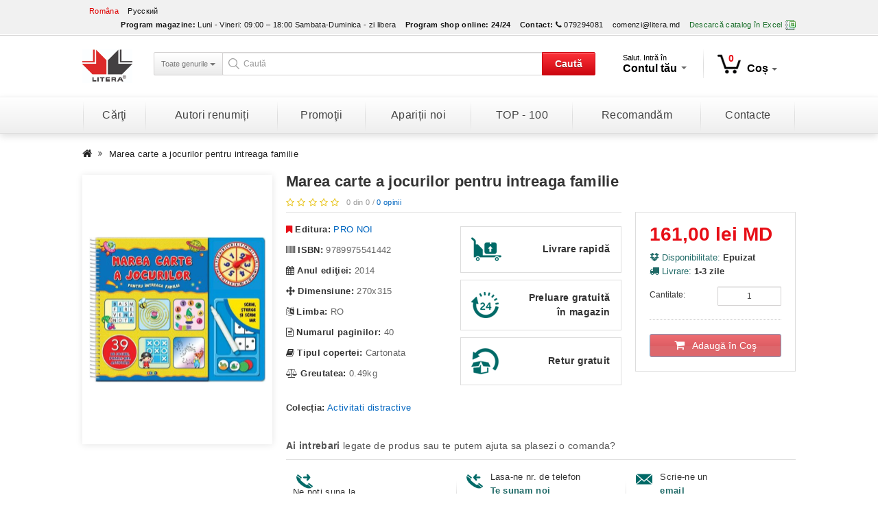

--- FILE ---
content_type: text/html; charset=utf-8
request_url: https://litera.md/marea-carte-a-jocurilor-pentru-intreaga-familie-360015?sort=p.model&order=DESC&limit=192
body_size: 14373
content:
<!DOCTYPE html>
<!--[if IE]><![endif]-->
<!--[if IE 8 ]><html dir="ltr" lang="ro" class="ie8"><![endif]-->
<!--[if IE 9 ]><html dir="ltr" lang="ro" class="ie9"><![endif]-->
<!--[if (gt IE 9)|!(IE)]><!-->
<html dir="ltr" lang="ro">
    <!--<![endif]-->
    <head>
        <meta charset="UTF-8" />
        <meta name="viewport" content="width=device-width, initial-scale=1">
        <title>Marea carte a jocurilor pentru intreaga familie</title>
        <base href="https://litera.md/" />
					<meta name="description" content="Reducere considerabila la: Marea carte a jocurilor pentru intreaga familie, an 2014, Colectia: Activitati distractive, pret promotional 161 lei MDL. Magazin Online Carti Moldova - Litera.md." />
				        <meta http-equiv="X-UA-Compatible" content="IE=edge">
					<link href="https://litera.md/image/catalog/icon.png" rel="icon" />
				<meta property="og:title" content="Marea carte a jocurilor pentru intreaga familie" />
		<meta property="og:site_name" content="Media Grup Litera SRL" />
		<meta name="twitter:title" content="Marea carte a jocurilor pentru intreaga familie" />
									<meta property="og:type" content="product" />
												<meta property="twitter:card" content="product" />
												<meta property="og:description" content="Reducere considerabila la: Marea carte a jocurilor pentru intreaga familie, an 2014, Colectia: Activitati distractive, pret promotional 161 lei MDL. Magazin Online Carti Moldova - Litera.md." />
												<meta property="twitter:description" content="Reducere considerabila la: Marea carte a jocurilor pentru intreaga familie, an 2014, Colectia: Activitati distractive, pret promotional 161 lei MDL. Magazin Online Carti Moldova - Litera.md." />
												<meta property="og:image" content="https://litera.md/image/cache/catalog/export/products/15/360015/1-max-720.jpg" />
												<meta property="twitter:image" content="https://litera.md/image/cache/catalog/export/products/15/360015/1-max-720.jpg" />
												<meta property="twitter:label1" content="Preţ:" />
												<meta property="twitter:data1" content="161,00 lei MD" />
												<meta property="twitter:label2" content="Disponibilitate:" />
												<meta property="twitter:data2" content="În Stoc" />
														<meta property="og:url" content="https://litera.md/marea-carte-a-jocurilor-pentru-intreaga-familie-360015" />
				<meta name="twitter:url" content="https://litera.md/marea-carte-a-jocurilor-pentru-intreaga-familie-360015" />
						<link href="https://litera.md/marea-carte-a-jocurilor-pentru-intreaga-familie-360015" rel="canonical" />
							<link href="catalog/view/javascript/jquery/booklet/jquery.booklet.latest.css" type="text/css" rel="stylesheet" media="screen" />
					<link href="catalog/view/javascript/jquery/magnific/magnific-popup.css" type="text/css" rel="stylesheet" media="screen" />
					<link href="catalog/view/javascript/jquery/datetimepicker/bootstrap-datetimepicker.min.css" type="text/css" rel="stylesheet" media="screen" />
					<link href="catalog/view/javascript/jquery/owl-carousel-2/owl.carousel.css" type="text/css" rel="stylesheet" media="screen" />
				<link href="catalog/view/theme/litera/stylesheet/app.min.css" rel="stylesheet">
		<script src="catalog/view/javascript/jquery/jquery-2.1.1.min.js" type="text/javascript"></script>
		<script src="catalog/view/javascript/jquery/jquery-ui/jquery-ui-1.10.4.min.js" type="text/javascript"></script>
				
                    <script src="catalog/view/javascript/mf/jquery-ui.min.js" type="text/javascript"></script>
            
				
                    <script src="catalog/view/javascript/mf/jquery-ui.min.js" type="text/javascript"></script>
            
		<script src="catalog/view/javascript/bootstrap/js/bootstrap.min.js" type="text/javascript"></script>
        <script src="catalog/view/javascript/bootstrap/js/bootstrap-submenu.min.js" type="text/javascript"></script>
					<script src="catalog/view/javascript/jquery/shorten/jquery.shorten.js" type="text/javascript"></script>
					<script src="catalog/view/javascript/jquery/booklet/jquery.easing.1.3.js" type="text/javascript"></script>
					<script src="catalog/view/javascript/jquery/booklet/jquery.booklet.latest.min.js" type="text/javascript"></script>
					<script src="catalog/view/javascript/jquery/magnific/jquery.magnific-popup.min.js" type="text/javascript"></script>
					<script src="catalog/view/javascript/jquery/datetimepicker/moment.js" type="text/javascript"></script>
					<script src="catalog/view/javascript/jquery/datetimepicker/bootstrap-datetimepicker.min.js" type="text/javascript"></script>
					<script src="catalog/view/javascript/jquery/owl-carousel-2/owl.carousel.min.js" type="text/javascript"></script>
				<script type="text/javascript" language="javascript">var literaObj={transjs:{search_model:'ISBN:',search_manufacturer:'Editura:',search_authors:'Autor:',search_price:'Preţ:',search_old_price:'Preţ vechi:',search_stock:'Stock:',search_rating:'Rating:'}};</script>
		<script src="catalog/view/javascript/app.min.js" type="text/javascript"></script>
		<script>
  (function(i,s,o,g,r,a,m){i['GoogleAnalyticsObject']=r;i[r]=i[r]||function(){
  (i[r].q=i[r].q||[]).push(arguments)},i[r].l=1*new Date();a=s.createElement(o),
  m=s.getElementsByTagName(o)[0];a.async=1;a.src=g;m.parentNode.insertBefore(a,m)
  })(window,document,'script','https://www.google-analytics.com/analytics.js','ga');

  ga('create', 'UA-56494234-2', 'auto');
  ga('send', 'pageview');

</script>    </head>
    <body class="product-product-360015 lang-ro">
        <nav id="top">
            <div class="container">
									<div class="pull-left">
		<form action="https://litera.md/index.php?route=common/language/language" method="post" enctype="multipart/form-data" id="language">
			<div class="btn-group">
				<ul class="list-inline">
											<li><a href="ro" class="active">Româna</a></li>
											<li><a href="ru" class="">Русский</a></li>
									</ul>
			</div>
			<input type="hidden" name="code" value="" />
			<input type="hidden" name="redirect" value="https://litera.md/marea-carte-a-jocurilor-pentru-intreaga-familie-360015?sort=p.model&amp;order=DESC&amp;limit=192" />
		</form>
	</div>

                <div id="top-links" class="nav pull-right">
                    <ul class="list-inline">
													<li><span class="hidden-xs hidden-sm hidden-md"><strong>Program magazine:</strong></span> <span class="hidden-xs hidden-sm hidden-md">Luni - Vineri: 09:00 – 18:00
Sambata-Duminica - zi libera</span></li>
						                        <li><span class="hidden-xs hidden-sm hidden-md"><strong>Program shop online:</strong></span> <span class="hidden-xs hidden-sm hidden-md"><strong>24/24</strong></span></li>
                        <li><a href="https://litera.md/contacte"><span class="hidden-xs hidden-sm hidden-md"><strong>Contact:</strong></span> <i class="fa fa-phone"></i></a> <span class="hidden-xs hidden-sm hidden-md">079294081</span></li>
													<li><a href="mailto:comenzi@litera.md">comenzi@litera.md</a></li>
																			<li><a href="https://litera.md/index.php?route=module/pricelist" class="excel"><span class="hidden-xs hidden-sm hidden-md">Descarcă catalog în Excel</span> <i class="ci ci-excel"></i></a></li>
						                    </ul>
                </div>
            </div>
        </nav>
        <header>
            <div class="container">
				<div id="logo">
											<a href="https://litera.md/"><img src="https://litera.md/image/catalog/logo-editura-litera.jpg" title="Media Grup Litera SRL" alt="Media Grup Litera SRL" class="img-responsive" /></a>
									</div>
				<div class="space-6 visible-xs"></div>
				<div id="search-tools">
					<div id="search" class="input-group">
			<div class="input-group-btn btn-group hidden-xs">
			<button type="button" class="btn btn-category-filter dropdown-toggle" data-toggle="dropdown" aria-expanded="false">
				<span data-bind="label">Toate genurile</span> <span class="caret"></span>
			</button>
			<ul class="dropdown-menu dropdown-select" role="menu">
				<li><a href="#" data-val="0">Toate genurile</a></li>
				<li role="presentation" class="divider"></li>
															<li><a href="#" data-val="2267">Activitati de vacanta</a></li>
																				<li><a href="#" data-val="1946">Arhitectura si design</a></li>
																				<li><a href="#" data-val="1949">Audiobooks, CD, DVD</a></li>
																				<li><a href="#" data-val="2153">Biografii si memorii</a></li>
																				<li><a href="#" data-val="1950">Calatorii si turism</a></li>
																				<li><a href="#" data-val="2096">Carti de specialitate</a></li>
																				<li><a href="#" data-val="1954">Carti pentru copii</a></li>
																				<li><a href="#" data-val="1955">Cultura si Arta</a></li>
																				<li><a href="#" data-val="2272">DISCOUNTS 40%</a></li>
																				<li><a href="#" data-val="2271">DISCOUNTS 50%</a></li>
																				<li><a href="#" data-val="1961">Enciclopedii si dictionare</a></li>
																				<li><a href="#" data-val="1971">Familie</a></li>
																				<li><a href="#" data-val="1989">Fictiune</a></li>
																				<li><a href="#" data-val="2069">Fictiune pentru adolescenti</a></li>
																				<li><a href="#" data-val="1965">Gastronomie</a></li>
																				<li><a href="#" data-val="2167">Gospodarie</a></li>
																				<li><a href="#" data-val="1966">Lecturi motivationale</a></li>
																				<li><a href="#" data-val="2327">LICHIDARE STOC</a></li>
																				<li><a href="#" data-val="2114">Limbi straine</a></li>
																				<li><a href="#" data-val="2014">Manuale si auxiliare scolare</a></li>
																				<li><a href="#" data-val="2118">Misticizm. Astrologie. Visuri</a></li>
																				<li><a href="#" data-val="2269">PROMOTII </a></li>
																				<li><a href="#" data-val="2141">Publicistica. Eseuri</a></li>
																				<li><a href="#" data-val="1985">Religie si Spiritualitate</a></li>
																				<li><a href="#" data-val="1975">Sanatate si frumusete</a></li>
																				<li><a href="#" data-val="2132">Set</a></li>
																				<li><a href="#" data-val="1981">Timp liber si hobby</a></li>
												</ul>
		</div>
		<input type="text" name="search" value="" class="form-control input-lg" placeholder="Caută" />
	<input type="hidden" name="category_id" value="" />
	<div class="input-group-btn">
		<button type="button" id="btn-search" class="btn btn-brand">Caută</button>
	</div>
</div>				</div>
				<div class="space-6 visible-xs"></div>
				<div id="nav-tools">
					<div class="elem">
						<div class="dropdown">
							<button class="btn btn-default dropdown-toggle" type="button" id="dropdownAccount" data-toggle="dropdown" aria-expanded="true">
								<span class="t-log">Salut. Intră în</span><br />
								<span class="t-acc hidden-sm">Contul tău <span class="caret"></span></span>
								<span class="t-acc visible-sm">Contul <span class="caret"></span></span>
							</button>
															<div class="dropdown-menu account">
									<div class="dropdown-inner">
										<h4>Autentificare</h4>
										<form action="https://litera.md/login" method="post" enctype="multipart/form-data">
											<div class="form-group">
												<input type="text" name="email" value="" placeholder="E-mail" id="input-email" class="form-control" autocomplete="off" />
											</div>
											<div class="form-group">
												<input type="password" name="password" value="" placeholder="Parola" id="input-password" class="form-control" autocomplete="off" />
											</div>
											<input type="submit" value="Continuă" class="btn btn-primary" />
											<div class="acc-m clearfix">
												<a href="https://litera.md/forgot-password" class="pull-left">Am uitat parola</a>
												&nbsp;&nbsp;&nbsp;<sapn class="v-sep">|</span>												<a href="https://litera.md/create-account" class="pull-right">N-am cont</a>
											</div>
																							<div class="f-connect">
													<a href="https://www.facebook.com/dialog/oauth?client_id=418469058331305&redirect_uri=https%3A%2F%2Flitera.md%2Findex.php%3Froute%3Doauth%2Ffacebook%26to_route%3D&state=b527ad58ba1582ac873660db186ac0cf&scope=email%2Cuser_birthday%2Cuser_location%2Cuser_hometown">Conectează-te prin Facebook&nbsp;&nbsp;&nbsp;<i class="fa fa-facebook-square"></i></a>
												</div>
																																</form>
									</div>
								</div>
													</div>
					</div>
					<div class="elem last">
						<div id="cart" class="btn-group">
	<button type="button" data-toggle="dropdown" data-loading-text="<i class='fa fa-refresh fa-spin'></i>" class="btn btn-default dropdown-toggle"><i class="ci ci-cart"></i><span id="cart-total">0</span><span class="hidden-sm">Coș</span><span class="caret"></span></button>
	<ul class="dropdown-menu dropdown-menu-right">
					<li>
				<div class="text-center">Coșul este gol!</div>
			</li>
			</ul>
</div>
					</div>
				</div>
			</div>
		</div>
	</div>

	<div class="space-10 "></div>
	<div class="clearfix"></div>

</div>
</header>
<div class="menu-wrapper">
	<div class="container">
		<nav id="menu" class="navbar">
			<div class="navbar-header"><span id="category" class="visible-xs">Menu</span>
				<button type="button" class="btn btn-navbar navbar-toggle" data-toggle="collapse" data-target=".navbar-ex1-collapse"><i class="fa fa-bars"></i></button>
			</div>
			<div class="collapse navbar-collapse navbar-ex1-collapse">
				<ul class="nav navbar-nav">
					<li class="dropdown">
						<a href="" class="" data-toggle="dropdown" aria-expanded="false">Cărţi</a>
						<ul class="list-unstyled dropdown-menu" role="menu">
							                                <li><a href="https://litera.md/all">Toate cărțile</a></li>
																																			<li><a href="https://litera.md/activitati-de-vacanta-2267">Activitati de vacanta</a></li>
																																				<li><a href="https://litera.md/arhitectura-si-design-1946">Arhitectura si design</a></li>
																																				<li><a href="https://litera.md/audiobooks-cd-dvd-1949">Audiobooks, CD, DVD</a></li>
																																				<li><a href="https://litera.md/biografii-si-memorii-2153">Biografii si memorii</a></li>
																																				<li><a href="https://litera.md/calatorii-si-turism-1950">Calatorii si turism</a></li>
																																				<li class="dropdown-submenu">
											<a tabindex="0" data-toggle="dropdown">Carti de specialitate</a>
																							<ul class="dropdown-menu">
																											<li><a href="https://litera.md/carti-de-specialitate-2096/agricultura-2162">Agricultura</a></li>
																											<li><a href="https://litera.md/carti-de-specialitate-2096/astronomie-2161">Astronomie</a></li>
																											<li><a href="https://litera.md/carti-de-specialitate-2096/biologie-2160">Biologie</a></li>
																											<li><a href="https://litera.md/carti-de-specialitate-2096/business-si-economie-2097">Business si Economie</a></li>
																											<li><a href="https://litera.md/carti-de-specialitate-2096/computere-si-it-2098">Computere si IT</a></li>
																											<li><a href="https://litera.md/carti-de-specialitate-2096/descopera-filosofia-2328">Descopera Filosofia</a></li>
																											<li><a href="https://litera.md/carti-de-specialitate-2096/descopera-istoria-2341">Descopera istoria</a></li>
																											<li><a href="https://litera.md/carti-de-specialitate-2096/descopera-neurostiinta-2349">Descopera neurostiinta</a></li>
																											<li><a href="https://litera.md/carti-de-specialitate-2096/descopera-psihologia-2346">Descopera psihologia</a></li>
																											<li><a href="https://litera.md/carti-de-specialitate-2096/drept-2246">Drept</a></li>
																											<li><a href="https://litera.md/carti-de-specialitate-2096/ecologie-2238">Ecologie</a></li>
																											<li><a href="https://litera.md/carti-de-specialitate-2096/filologie-2166">Filologie</a></li>
																											<li><a href="https://litera.md/carti-de-specialitate-2096/filosofie-2112">Filosofie</a></li>
																											<li><a href="https://litera.md/carti-de-specialitate-2096/fizica-2158">Fizica</a></li>
																											<li><a href="https://litera.md/carti-de-specialitate-2096/geografie-2159">Geografie</a></li>
																											<li><a href="https://litera.md/carti-de-specialitate-2096/idei-fundamentale-2333">Idei fundamentale</a></li>
																											<li><a href="https://litera.md/carti-de-specialitate-2096/istorie-2100">Istorie</a></li>
																											<li><a href="https://litera.md/carti-de-specialitate-2096/legislatie-si-drept-2099">Legislatie si drept</a></li>
																											<li><a href="https://litera.md/carti-de-specialitate-2096/marketing-publicitate-2131">Marketing, Publicitate</a></li>
																											<li><a href="https://litera.md/carti-de-specialitate-2096/matematica-2163">Matematica</a></li>
																											<li><a href="https://litera.md/carti-de-specialitate-2096/medicina-2102">Medicina</a></li>
																											<li><a href="https://litera.md/carti-de-specialitate-2096/oxford-2314">Oxford</a></li>
																											<li><a href="https://litera.md/carti-de-specialitate-2096/pedagogie-2103">Pedagogie</a></li>
																											<li><a href="https://litera.md/carti-de-specialitate-2096/politica-si-politologie-2104">Politica si Politologie</a></li>
																											<li><a href="https://litera.md/carti-de-specialitate-2096/religie-2293">Religie</a></li>
																											<li><a href="https://litera.md/carti-de-specialitate-2096/sociologie-2292">Sociologie</a></li>
																											<li><a href="https://litera.md/carti-de-specialitate-2096/stiinte-exacte-2130">Stiinte exacte</a></li>
																											<li><a href="https://litera.md/carti-de-specialitate-2096/stiinte-umanistice-2139">Stiinte umanistice</a></li>
																											<li><a href="https://litera.md/carti-de-specialitate-2096/tehnologie-2157">Tehnologie</a></li>
																										<li>
														<a href="https://litera.md/carti-de-specialitate-2096" class="see-all">Vezi tot în <span class="first-letter-capitalize">Carti de specialitate</span></a>
													</li>
												</ul>
																					</li>
																																				<li class="dropdown-submenu">
											<a tabindex="1" data-toggle="dropdown">Carti pentru copii</a>
																							<ul class="dropdown-menu">
																											<li><a href="https://litera.md/carti-pentru-copii-1954/activitati-distractive-2015">Activitati distractive</a></li>
																											<li><a href="https://litera.md/carti-pentru-copii-1954/bebe-invata-2306">Bebe invata </a></li>
																											<li><a href="https://litera.md/carti-pentru-copii-1954/biblia-pentru-copii-2054">Biblia pentru copii</a></li>
																											<li><a href="https://litera.md/carti-pentru-copii-1954/biblioteca-pentru-copii-2347">Biblioteca pentru copii</a></li>
																											<li><a href="https://litera.md/carti-pentru-copii-1954/carte-de-activitati-2300">Carte de activitati</a></li>
																											<li><a href="https://litera.md/carti-pentru-copii-1954/carte-de-colorat-si-autocolante-2016">Carte de colorat si autocolante</a></li>
																											<li><a href="https://litera.md/carti-pentru-copii-1954/carti-cu-cd-dvd-audiobooks-2059">Carti cu CD,DVD, Audiobooks</a></li>
																											<li><a href="https://litera.md/carti-pentru-copii-1954/carti-cu-jucarii-puzzle-sunete-2020">Carti cu jucarii, puzzle, sunete</a></li>
																											<li><a href="https://litera.md/carti-pentru-copii-1954/carti-de-craciun-2138">Carti de Craciun</a></li>
																											<li><a href="https://litera.md/carti-pentru-copii-1954/citim-impreuna-2355">Citim impreuna</a></li>
																											<li><a href="https://litera.md/carti-pentru-copii-1954/copii-cu-visuri-indraznete-2350">Copii cu visuri indraznete</a></li>
																											<li><a href="https://litera.md/carti-pentru-copii-1954/descopera-filosofia-2320">Descopera Filosofia</a></li>
																											<li><a href="https://litera.md/carti-pentru-copii-1954/disney-audiobook-reducere-30-2325">Disney Audiobook reducere 30%</a></li>
																											<li><a href="https://litera.md/carti-pentru-copii-1954/disney-biblioteca-magica-2348">Disney Biblioteca magica</a></li>
																											<li><a href="https://litera.md/carti-pentru-copii-1954/disney-gold-2298">Disney Gold</a></li>
																											<li><a href="https://litera.md/carti-pentru-copii-1954/disney-povesti-2288">Disney Povesti</a></li>
																											<li><a href="https://litera.md/carti-pentru-copii-1954/disney-printese-2323">Disney Printese</a></li>
																											<li><a href="https://litera.md/carti-pentru-copii-1954/disney-regatul-de-gheata-2317">Disney Regatul de gheata</a></li>
																											<li><a href="https://litera.md/carti-pentru-copii-1954/educatie-si-dezvoltare-2018">Educatie si dezvoltare</a></li>
																											<li><a href="https://litera.md/carti-pentru-copii-1954/enciclopedii-atlase-dictionare-2019">Enciclopedii, atlase, dictionare</a></li>
																											<li><a href="https://litera.md/carti-pentru-copii-1954/fise-2152">Fise</a></li>
																											<li><a href="https://litera.md/carti-pentru-copii-1954/gabbys-dollhouse-2358">Gabbys Dollhouse</a></li>
																											<li><a href="https://litera.md/carti-pentru-copii-1954/istoria-lumii-2332">Istoria lumii</a></li>
																											<li><a href="https://litera.md/carti-pentru-copii-1954/jules-verne-2331">JULES VERNE</a></li>
																											<li><a href="https://litera.md/carti-pentru-copii-1954/lecturi-scolare-2274">Lecturi scolare</a></li>
																											<li><a href="https://litera.md/carti-pentru-copii-1954/lecturi-scolare-clase-primare-2334">Lecturi scolare clase primare</a></li>
																											<li><a href="https://litera.md/carti-pentru-copii-1954/limbi-straine-pentru-copii-2021">Limbi straine pentru copii</a></li>
																											<li><a href="https://litera.md/carti-pentru-copii-1954/manuale-2296">Manuale </a></li>
																											<li><a href="https://litera.md/carti-pentru-copii-1954/mari-idei-ale-matematicii-2330">Mari Idei ale matematicii</a></li>
																											<li><a href="https://litera.md/carti-pentru-copii-1954/marvel-2338">Marvel</a></li>
																											<li><a href="https://litera.md/carti-pentru-copii-1954/micii-mei-eroi-2305">Micii mei eroi</a></li>
																											<li><a href="https://litera.md/carti-pentru-copii-1954/micul-zen-2295">Micul zen</a></li>
																											<li><a href="https://litera.md/carti-pentru-copii-1954/mitologia-pentru-copii-2312">Mitologia pentru copii</a></li>
																											<li><a href="https://litera.md/carti-pentru-copii-1954/my-little-pony-2318">My Little Pony</a></li>
																											<li><a href="https://litera.md/carti-pentru-copii-1954/national-geografic-2309">National geografic</a></li>
																											<li><a href="https://litera.md/carti-pentru-copii-1954/patrula-catelusilor-2351">Patrula catelusilor</a></li>
																											<li><a href="https://litera.md/carti-pentru-copii-1954/paw-patrol-2319">PAW Patrol</a></li>
																											<li><a href="https://litera.md/carti-pentru-copii-1954/pentru-cei-mici-2095">Pentru cei mici</a></li>
																											<li><a href="https://litera.md/carti-pentru-copii-1954/planse-educationale-2310">PLANSE EDUCATIONALE</a></li>
																											<li><a href="https://litera.md/carti-pentru-copii-1954/povesti-audio-2354">Povesti audio</a></li>
																											<li><a href="https://litera.md/carti-pentru-copii-1954/povesti-calatoare-2322">Povesti calatoare</a></li>
																											<li><a href="https://litera.md/carti-pentru-copii-1954/povesti-povestiri-poezii-2022">Povesti, povestiri, poezii</a></li>
																											<li><a href="https://litera.md/carti-pentru-copii-1954/prima-mea-biblioteca-2342">Prima mea biblioteca</a></li>
																											<li><a href="https://litera.md/carti-pentru-copii-1954/prima-mea-lectura-2277">PRIMA MEA LECTURA</a></li>
																											<li><a href="https://litera.md/carti-pentru-copii-1954/primele-mele-povesti-clasice-2356">Primele mele povesti clasice</a></li>
																											<li><a href="https://litera.md/carti-pentru-copii-1954/tarile-lumii-2353">Tarile lumii</a></li>
																											<li><a href="https://litera.md/carti-pentru-copii-1954/vreau-sa-invat-2308">Vreau sa invat</a></li>
																										<li>
														<a href="https://litera.md/carti-pentru-copii-1954" class="see-all">Vezi tot în <span class="first-letter-capitalize">Carti pentru copii</span></a>
													</li>
												</ul>
																					</li>
																																				<li class="dropdown-submenu">
											<a tabindex="2" data-toggle="dropdown">Cultura si Arta</a>
																							<ul class="dropdown-menu">
																											<li><a href="https://litera.md/cultura-si-arta-1955/cultura-generala-2175">Cultura generala</a></li>
																											<li><a href="https://litera.md/cultura-si-arta-1955/foto-2174">Foto</a></li>
																											<li><a href="https://litera.md/cultura-si-arta-1955/muzica-2172">Muzica</a></li>
																											<li><a href="https://litera.md/cultura-si-arta-1955/pictura-2173">Pictura</a></li>
																											<li><a href="https://litera.md/cultura-si-arta-1955/teatru-2171">Teatru</a></li>
																										<li>
														<a href="https://litera.md/cultura-si-arta-1955" class="see-all">Vezi tot în <span class="first-letter-capitalize">Cultura si Arta</span></a>
													</li>
												</ul>
																					</li>
																																				<li><a href="https://litera.md/discounts-40-2272">DISCOUNTS 40%</a></li>
																																				<li><a href="https://litera.md/discounts-50-2271">DISCOUNTS 50%</a></li>
																																				<li><a href="https://litera.md/enciclopedii-si-dictionare-1961">Enciclopedii si dictionare</a></li>
																																				<li class="dropdown-submenu">
											<a tabindex="3" data-toggle="dropdown">Familie</a>
																							<ul class="dropdown-menu">
																											<li><a href="https://litera.md/familie-1971/albume-cadouri-2107">Albume. Cadouri</a></li>
																											<li><a href="https://litera.md/familie-1971/mama-si-copilul-2106">Mama si copilul</a></li>
																											<li><a href="https://litera.md/familie-1971/parenting-2165">Parenting</a></li>
																											<li><a href="https://litera.md/familie-1971/relatii-2113">Relatii</a></li>
																										<li>
														<a href="https://litera.md/familie-1971" class="see-all">Vezi tot în <span class="first-letter-capitalize">Familie</span></a>
													</li>
												</ul>
																					</li>
																																				<li class="dropdown-submenu">
											<a tabindex="4" data-toggle="dropdown">Fictiune</a>
																							<ul class="dropdown-menu">
																											<li><a href="https://litera.md/fictiune-1989/agatha-christie-2337">Agatha Christie</a></li>
																											<li><a href="https://litera.md/fictiune-1989/agatha-cristie-2329">Agatha Cristie</a></li>
																											<li><a href="https://litera.md/fictiune-1989/bestseller-2122">Bestseller</a></li>
																											<li><a href="https://litera.md/fictiune-1989/biblioteca-de-proza-contemporana-2311">Biblioteca de proza contemporana</a></li>
																											<li><a href="https://litera.md/fictiune-1989/blue-moon-2285">Blue Moon</a></li>
																											<li><a href="https://litera.md/fictiune-1989/buzz-books-2284">Buzz Books</a></li>
																											<li><a href="https://litera.md/fictiune-1989/carte-pentru-toti-2282">Carte pentru toti</a></li>
																											<li><a href="https://litera.md/fictiune-1989/cele-mai-frumoase-romane-de-dragoste-2283">Cele mai frumoase romane de dragoste</a></li>
																											<li><a href="https://litera.md/fictiune-1989/clasici-contemporani-2291">Clasici contemporani</a></li>
																											<li><a href="https://litera.md/fictiune-1989/clasici-moderni-2297">Clasici moderni</a></li>
																											<li><a href="https://litera.md/fictiune-1989/detectiv-politista-2124">Detectiv (Politista)</a></li>
																											<li><a href="https://litera.md/fictiune-1989/diverse-2129">Diverse</a></li>
																											<li><a href="https://litera.md/fictiune-1989/dream-books-2336">Dream Books</a></li>
																											<li><a href="https://litera.md/fictiune-1989/erotica-2125">Erotica</a></li>
																											<li><a href="https://litera.md/fictiune-1989/fantasy-mystery-thriller-2126">Fantasy. Mystery. Thriller</a></li>
																											<li><a href="https://litera.md/fictiune-1989/folio-2339">Folio</a></li>
																											<li><a href="https://litera.md/fictiune-1989/in-limbi-straine-2137">In limbi straine</a></li>
																											<li><a href="https://litera.md/fictiune-1989/istorica-2140">Istorica</a></li>
																											<li><a href="https://litera.md/fictiune-1989/iubiri-de-poveste-2278">Iubiri de poveste</a></li>
																											<li><a href="https://litera.md/fictiune-1989/kronika-2290">Kronika</a></li>
																											<li><a href="https://litera.md/fictiune-1989/lira-2281">Lira</a></li>
																											<li><a href="https://litera.md/fictiune-1989/literatura-clasica-1993">Literatura clasica</a></li>
																											<li><a href="https://litera.md/fictiune-1989/literatura-contemporana-1992">Literatura contemporana</a></li>
																											<li><a href="https://litera.md/fictiune-1989/literatura-romana-1991">Literatura romana</a></li>
																											<li><a href="https://litera.md/fictiune-1989/mari-clasici-ai-literaturii-2343">Mari clasici ai literaturii</a></li>
																											<li><a href="https://litera.md/fictiune-1989/mari-scriitori-romani-2357">Mari scriitori romani</a></li>
																											<li><a href="https://litera.md/fictiune-1989/moon-light-2315">Moon Light</a></li>
																											<li><a href="https://litera.md/fictiune-1989/new-moon-2313">New Moon</a></li>
																											<li><a href="https://litera.md/fictiune-1989/pantazi-2352">Pantazi</a></li>
																											<li><a href="https://litera.md/fictiune-1989/perspektiv-2344">Perspektiv</a></li>
																											<li><a href="https://litera.md/fictiune-1989/poezii-si-dramaturgie-1994">Poezii si dramaturgie</a></li>
																											<li><a href="https://litera.md/fictiune-1989/romane-nemuritoare-2345">Romane nemuritoare</a></li>
																											<li><a href="https://litera.md/fictiune-1989/romanul-de-dragoste-2127">Romanul de dragoste</a></li>
																											<li><a href="https://litera.md/fictiune-1989/ultimul-regat-2307">Ultimul regat</a></li>
																											<li><a href="https://litera.md/fictiune-1989/vsemirnaya-literatura-2302">Всемирная Литература</a></li>
																											<li><a href="https://litera.md/fictiune-1989/luchshaya-mirovaya-zarubezhnaya-klassika-2303">Лучшая мировая/ Зарубежная классика</a></li>
																										<li>
														<a href="https://litera.md/fictiune-1989" class="see-all">Vezi tot în <span class="first-letter-capitalize">Fictiune</span></a>
													</li>
												</ul>
																					</li>
																																				<li class="dropdown-submenu">
											<a tabindex="5" data-toggle="dropdown">Fictiune pentru adolescenti</a>
																							<ul class="dropdown-menu">
																											<li><a href="https://litera.md/fictiune-pentru-adolescenti-2069/adolescenti-14-18-ani-2147">Adolescenti 14-18 ani</a></li>
																											<li><a href="https://litera.md/fictiune-pentru-adolescenti-2069/biblioteca-pentru-toti-copii-2294">Biblioteca pentru toti copii</a></li>
																											<li><a href="https://litera.md/fictiune-pentru-adolescenti-2069/biblioteca-scolarului-2145">Biblioteca scolarului</a></li>
																											<li><a href="https://litera.md/fictiune-pentru-adolescenti-2069/carte-pentru-toti-2244">Carte pentru toti</a></li>
																											<li><a href="https://litera.md/fictiune-pentru-adolescenti-2069/clasici-litera-junior-2242">Clasici Litera Junior</a></li>
																											<li><a href="https://litera.md/fictiune-pentru-adolescenti-2069/disney-soy-luna-2280">Disney Soy Luna</a></li>
																											<li><a href="https://litera.md/fictiune-pentru-adolescenti-2069/preadolescenti-8-14-ani-2146">Preadolescenti 8-14 ani</a></li>
																										<li>
														<a href="https://litera.md/fictiune-pentru-adolescenti-2069" class="see-all">Vezi tot în <span class="first-letter-capitalize">Fictiune pentru adolescenti</span></a>
													</li>
												</ul>
																					</li>
																																				<li><a href="https://litera.md/gastronomie-1965">Gastronomie</a></li>
																																				<li class="dropdown-submenu">
											<a tabindex="6" data-toggle="dropdown">Gospodarie</a>
																							<ul class="dropdown-menu">
																											<li><a href="https://litera.md/gospodarie-2167/bricolaj-2170">Bricolaj</a></li>
																											<li><a href="https://litera.md/gospodarie-2167/gradinarit-2168">Gradinarit</a></li>
																											<li><a href="https://litera.md/gospodarie-2167/pasari-si-animale-2169">Pasari si Animale</a></li>
																										<li>
														<a href="https://litera.md/gospodarie-2167" class="see-all">Vezi tot în <span class="first-letter-capitalize">Gospodarie</span></a>
													</li>
												</ul>
																					</li>
																																				<li class="dropdown-submenu">
											<a tabindex="7" data-toggle="dropdown">Lecturi motivationale</a>
																							<ul class="dropdown-menu">
																											<li><a href="https://litera.md/lecturi-motivationale-1966/dezvoltarea-personala-2177">Dezvoltarea personala</a></li>
																											<li><a href="https://litera.md/lecturi-motivationale-1966/introspectiv-2286">Introspectiv</a></li>
																											<li><a href="https://litera.md/lecturi-motivationale-1966/iq230-2279">IQ230</a></li>
																											<li><a href="https://litera.md/lecturi-motivationale-1966/osho-2321">Osho</a></li>
																											<li><a href="https://litera.md/lecturi-motivationale-1966/psihologie-si-consiliere-2155">Psihologie si consiliere</a></li>
																											<li><a href="https://litera.md/lecturi-motivationale-1966/spirualitate-2154">Spirualitate</a></li>
																										<li>
														<a href="https://litera.md/lecturi-motivationale-1966" class="see-all">Vezi tot în <span class="first-letter-capitalize">Lecturi motivationale</span></a>
													</li>
												</ul>
																					</li>
																																				<li><a href="https://litera.md/lichidare-stoc-2327">LICHIDARE STOC</a></li>
																																				<li class="dropdown-submenu">
											<a tabindex="8" data-toggle="dropdown">Limbi straine</a>
																							<ul class="dropdown-menu">
																											<li><a href="https://litera.md/limbi-straine-2114/dictionare-2150">Dictionare</a></li>
																											<li><a href="https://litera.md/limbi-straine-2114/fictiune-in-limbi-straine-2148">Fictiune in limbi straine</a></li>
																											<li><a href="https://litera.md/limbi-straine-2114/ghid-de-conversatie-2151">Ghid de conversatie</a></li>
																											<li><a href="https://litera.md/limbi-straine-2114/limbi-straine-pentru-copii-2149">Limbi straine pentru copii</a></li>
																										<li>
														<a href="https://litera.md/limbi-straine-2114" class="see-all">Vezi tot în <span class="first-letter-capitalize">Limbi straine</span></a>
													</li>
												</ul>
																					</li>
																																				<li><a href="https://litera.md/manuale-si-auxiliare-scolare-2014">Manuale si auxiliare scolare</a></li>
																																				<li><a href="https://litera.md/misticizm-astrologie-visuri-2118">Misticizm. Astrologie. Visuri</a></li>
																																				<li><a href="https://litera.md/promotii-2269">PROMOTII </a></li>
																																				<li><a href="https://litera.md/publicistica-eseuri-2141">Publicistica. Eseuri</a></li>
																																				<li class="dropdown-submenu">
											<a tabindex="9" data-toggle="dropdown">Religie si Spiritualitate</a>
																							<ul class="dropdown-menu">
																											<li><a href="https://litera.md/religie-si-spiritualitate-1985/religii-1986">Religii</a></li>
																										<li>
														<a href="https://litera.md/religie-si-spiritualitate-1985" class="see-all">Vezi tot în <span class="first-letter-capitalize">Religie si Spiritualitate</span></a>
													</li>
												</ul>
																					</li>
																																				<li class="dropdown-submenu">
											<a tabindex="10" data-toggle="dropdown">Sanatate si frumusete</a>
																							<ul class="dropdown-menu">
																											<li><a href="https://litera.md/sanatate-si-frumusete-1975/boli-2144">Boli</a></li>
																											<li><a href="https://litera.md/sanatate-si-frumusete-1975/diete-nutritie-2143">Diete, nutritie</a></li>
																											<li><a href="https://litera.md/sanatate-si-frumusete-1975/frumusete-moda-1976">Frumusete, moda</a></li>
																											<li><a href="https://litera.md/sanatate-si-frumusete-1975/natura-si-mediu-2316">Natura si mediu</a></li>
																											<li><a href="https://litera.md/sanatate-si-frumusete-1975/sanatate-1979">Sanatate</a></li>
																											<li><a href="https://litera.md/sanatate-si-frumusete-1975/sport-si-fitness-1980">Sport si fitness</a></li>
																										<li>
														<a href="https://litera.md/sanatate-si-frumusete-1975" class="see-all">Vezi tot în <span class="first-letter-capitalize">Sanatate si frumusete</span></a>
													</li>
												</ul>
																					</li>
																																				<li><a href="https://litera.md/set-2132">Set</a></li>
																																				<li class="dropdown-submenu">
											<a tabindex="11" data-toggle="dropdown">Timp liber si hobby</a>
																							<ul class="dropdown-menu">
																											<li><a href="https://litera.md/timp-liber-si-hobby-1981/carte-de-colorat-antistress-2289">Carte de colorat Antistress</a></li>
																											<li><a href="https://litera.md/timp-liber-si-hobby-1981/hobby-1982">Hobby</a></li>
																											<li><a href="https://litera.md/timp-liber-si-hobby-1981/lucru-manual-1983">Lucru manual</a></li>
																											<li><a href="https://litera.md/timp-liber-si-hobby-1981/umor-aforisme-1984">Umor, Aforisme</a></li>
																										<li>
														<a href="https://litera.md/timp-liber-si-hobby-1981" class="see-all">Vezi tot în <span class="first-letter-capitalize">Timp liber si hobby</span></a>
													</li>
												</ul>
																					</li>
																														</ul>
					</li>
					<li>
                        <a href="https://litera.md/autori" class="">
                            <span class="visible-sm">Autori</span>
                            <span class="visible-xs visible-md visible-lg">Autori renumiți</span>
                        </a>
                    </li>
					<li>
						<a href="/promotii" class="">
							Promoţii						</a>
					</li>
					<li>
						<a href="/noi-aparitii" class="">
							Apariții noi						</a>
					</li>
					<li>
						<a href="/top-100" class="">
							TOP - 100						</a>
					</li>
					<li>
						<a href="/recomandam" class="">
							Recomandăm						</a>
					</li>
										<li><a href="https://litera.md/contacte" class="">Contacte</a></li>
				</ul>
			</div>
		</nav>
	</div>
</div>
<div class="container">
	<ul class="breadcrumb">
					<li><a href="https://litera.md/"><i class="fa fa-home"></i></a></li>
					<li><a href="https://litera.md/marea-carte-a-jocurilor-pentru-intreaga-familie-360015?sort=p.model&amp;order=DESC&amp;limit=192">Marea carte a jocurilor pentru intreaga familie</a></li>
			</ul>
	<div class="row pr_wrapp">
		<div class="col-md-3">
							<ul class="thumbnails">
											<li>
							<a class="thumbnail" href="https://litera.md/image/cache/catalog/export/products/15/360015/1-max-720.jpg" title="Marea carte a jocurilor pentru intreaga familie"><img src="https://litera.md/image/cache/catalog/export/products/15/360015/1-257x374.jpg" title="Marea carte a jocurilor pentru intreaga familie" alt="Marea carte a jocurilor pentru intreaga familie" /></a>
													</li>
									</ul>
						
			<div id="fragment-book-popup" class="white-popup mfp-hide">
							</div>
			
			<div class="addthis_native_toolbox"></div>
			
						
			<div class="clearfix"></div>
		</div>
		
							
		<div id="content" class="col-md-9">
						<div class="row">
				<div class="col-sm-12">
					<h1 class="heading-title">Marea carte a jocurilor pentru intreaga familie</h1>
					<div class="b_a">
											</div>
					<div class="b_r">
													<div class="rating">
																											<span class="fa fa-stack"><i class="fa fa-star-o fa-stack-1x"></i></span>
																																				<span class="fa fa-stack"><i class="fa fa-star-o fa-stack-1x"></i></span>
																																				<span class="fa fa-stack"><i class="fa fa-star-o fa-stack-1x"></i></span>
																																				<span class="fa fa-stack"><i class="fa fa-star-o fa-stack-1x"></i></span>
																																				<span class="fa fa-stack"><i class="fa fa-star-o fa-stack-1x"></i></span>
																									&nbsp;&nbsp;0 din 0 / 
								<a href="" onclick="$('a[href=\'#tab-review\']').trigger('click'); return false;">0 opinii</a>
							</div>
											</div>
					<div class="row">
						<div class="col-sm-8">
							<hr class="hr">
							<div class="row">
								<div class="col-sm-6 ">
									<ul class="list-unstyled product-params">
																					<li><i class="fa fa-bookmark red"></i> <span class="pl">Editura:</span> <a href="https://litera.md/pro-noi-464">PRO NOI</a></li>
																					<!--<li><i class="fa fa-barcode"></i> <span class="pl">Cod Produs:</span> <span class="pt">360015</span></li>-->
											<li><i class="fa fa-barcode"></i> <span class="pl">ISBN:</span> <span class="pt">9789975541442</span></li>
																					<li><i class="fa fa-calendar"></i> <span class="pl">Anul ediţiei: </span> <span class="pt">2014</span></li>
																																								<!-- START: ATTRIBUTES -->
																																																												<li><i class="fa fa-arrows"></i> <span class="pl">Dimensiune: </span> <span class="pt">270x315</span></li>
																																																				<li><i class="fa fa-language"></i> <span class="pl">Limba: </span> <span class="pt">RO</span></li>
																																																				<li><i class="fa fa-file-text-o"></i> <span class="pl">Numarul paginilor: </span> <span class="pt">40</span></li>
																																																				<li><i class="fa fa-book"></i> <span class="pl">Tipul copertei: </span> <span class="pt">Cartonata</span></li>
																																																																			<li><i class="fa fa fa-balance-scale"></i> <span class="pl">Greutatea:</span> <span class="pt">0.49kg</span></li>		
																				<!-- END: ATTRIBUTES -->
																					<li class="collection"> <span class="pl">Colecția:</span> <a href="https://litera.md/activitati-distractive-121">Activitati distractive</a></li>
																			</ul>
																	</div>
								<div class="col-sm-6">
									<ul class="services-vertical">
										<li>
											<table>
												<tr>
													<td><i class="ci ci-free-shipping small"></i></td>
													<td class="text-right">
														<strong>Livrare rapidă</strong><br />
														<!--<a href="index.php?route=information/information&amp;information_id=8#free-shipping">Afla detalii</a>-->
													</td>
												</tr>
											</table>
										</li>
										<li>
											<table>
												<tr>
													<td><i class="ci ci-clock small"></i></td>
													<td class="text-right">
														<strong>Preluare gratuită <br /> în magazin</strong><br />
														<!--<a href="index.php?route=information/information&amp;information_id=8#fast-shipping">Afla detalii</a>-->
													</td>
												</tr>
											</table>
										</li>
										<li>
											<table>
												<tr>
													<td><i class="ci ci-return small"></i></td>
													<td class="text-right">
														<strong>Retur gratuit</strong><br />
														<!--<a href="index.php?route=information/information&amp;information_id=9#free-return">Afla detalii</a>-->
													</td>
												</tr>
											</table>
										</li>
									</ul>
								</div>
							</div>
						</div>
						<div class="col-sm-4">
							<div class="buy-box noselect">
																	<ul class="list-unstyled">
																					<li class="special">161,00 lei MD</li>
																				<li class="stock r_s"><i class="fa fa-dropbox r_s-icon"></i> Disponibilitate: <strong>Epuizat</strong></li>
                                        																					<li class="shipping r_s"><i class="fa fa-truck r_s-icon"></i> Livrare: 
												<strong>1-3 zile</strong>
																							</li>
																																							</ul>
																<div id="product">
																											<div class="form-group">
										<table class="q-table">
											<tr>
												<td>
													<label class="control-label" for="input-quantity">Cantitate:</label>
												</td>
												<td>
													<input type="text" name="quantity" value="1" size="2" id="input-quantity" class="form-control" />
													<input type="hidden" name="product_id" value="360015" />
												</td>
											</tr>
										</table>
										<hr class="hr-dot">
										
										
										
																				<button type="button" disabled="disabled" id="button-cart" data-loading-text="Încărcare..." class="btn btn-primary btn-block"><i class="fa fa-shopping-cart"></i>&nbsp;&nbsp;&nbsp;Adaugă în Coş</button>
										
							
									
										
									</div>
																	</div>
							</div>
						</div>
					</div>
				</div>
			</div>

			<div class="space-10"></div>
			<div class="clearfix"></div>
            
            <div id="product-questions-box">
				<p><strong>Ai intrebari</strong> legate de produs sau te putem ajuta sa plasezi o comanda?</p>
				<div class="pq-inner clearfix">
					<div class="none">
						<div class="col-sm-4 pqb-wrapper clearfix">
							<div id="product-questions-phone">
								<div class="product-questions clearfix">
									<i class="ci ci-call-out pq-icon"></i>
									<div class="pq-content">
										<div class="pq-1">Ne poti suna la</div>
										<div class="pq-2">079294081, +373 (022) 29-40-81, </div>
										<div class="pq-3">Luni - Vineri: 09:00 – 18:00<br />
Sambata-Duminica - zi libera</div>
									</div>
									<div class="clearfix"></div>
								</div>
							</div>
						</div>	
						<div class="col-sm-4 pqb-wrapper dropdown clearfix">
							<div id="product-questions-phone">
								<div class="product-questions clearfix" data-toggle="dropdown" aria-expanded="true">
									<i class="ci ci-call-in pq-icon"></i>
									<div class="pq-content">
										<div class="pq-1">Lasa-ne nr. de telefon</div>
										<div class="pq-2">Te sunam noi</div>
										<div class="pq-3">Luni - Vineri: 09:00 – 18:00<br />
Sambata-Duminica - zi libera</div>
									</div>
									<div class="clearfix"></div>
								</div>
								<div id="product-questions-phone-dropdown" class="dropdown-menu dropdown-menu-right" role="menu">
									<form>
										<div class="pq-message"></div>
										<input type="hidden" name="type" value="phone">
										<div class="form-group">
											<label for="pq-phone-input" class="control-label">Numarul de telefon</label>
											<input type="text" name="phone" id="pq-phone-input" class="form-control">
										</div>
										<div class="button">
											<input type="submit" value="Trimite" class="btn btn-default btn-sm">
										</div>
									</form>
								</div>
							</div>
						</div>	
						<div class="col-sm-4 pqb-wrapper dropdown clearfix">
							<div id="product-questions-email">
								<div class="product-questions clearfix" data-toggle="dropdown" aria-expanded="true">
									<i class="ci ci-email pq-icon"></i>
									<div class="pq-content">
										<div class="pq-1">Scrie-ne un</div>
										<div class="pq-2">email</div>
										<div class="pq-3">Luni - Vineri: 09:00 – 18:00<br />
Sambata-Duminica - zi libera</div>
									</div>
									<div class="clear"></div>
								</div>
								<div id="product-questions-email-dropdown" class="dropdown-menu dropdown-menu-right" role="menu">
									<form>
										<div class="pq-message"></div>
										<input type="hidden" name="type" value="email">
										<div class="form-group">
											<label for="pq-email-input" class="control-label">Adresa de email</label>
											<input type="email" name="email" id="pq-email-input" class="form-control">
										</div>
										<div class="form-group">
											<label for="pq-email-message-input" class="control-label">Mesaj</label>
											<textarea name="text" id="pq-email-message-input" class="form-control"></textarea>
										</div>
										<div class="button">
											<input type="submit" value="Trimite" class="btn btn-default btn-sm">
										</div>
									</form>
								</div>
							</div>
						</div>	
					</div>	
				</div>	
			</div>
<script>

$('#product-questions-box form').on('submit', function(e) {
		e.preventDefault();

		var $this = $(this),
		    data  = $this.serializeFormJSON();

		$.ajax({
			url: 'index.php?route=product/product/help&product_id=360015',
			type: 'post',
			dataType: 'json',
			data: data,
			beforeSend: function() {
				// some action here..
			},
			complete: function() {
				// $('.form-control').val('');
			},
			success: function(json) {
				$('.alert-success, .alert-danger').remove();

				if (json['error']) {
					$this.find('.pq-message').html('<div class="alert alert-danger">' + json['error'] + '</div>');
				}

				if (json['success']) {
					$this.find('.pq-message').html('<div class="alert alert-success"><i class="fa fa-check"></i>&nbsp;' + json['success'] + '</div>');
					$('.form-control').val('');
				}
			}
		});
	});
    
</script>			
		</div>
			</div>
	<div class="row">
		<div class="col-sm-12">
			<ul class="nav nav-tabs">
				<li class="active"><a href="#tab-description" data-toggle="tab">Descriere</a></li>
													<li><a href="#tab-review" data-toggle="tab">Opinii (0)</a></li>
							</ul>
			<div class="tab-content">
				<div class="tab-pane active" id="tab-description">
					<div class="inner">
						Activitati distractive					</div>
				</div>
													<div class="tab-pane" id="tab-review">
						<form>
							<div id="review"></div>
							<h2 class="sub-title" id="review-title">Spune-ţi opinia</h2>
																								<div class="form-group">
										<label class="control-label" for="input-name">Numele tău:</label>
										<input type="text" name="name" value="" id="input-name" class="form-control" />
									</div>
																<div class="form-group">
									<label class="control-label" for="input-review">Opinia ta:</label>
									<textarea name="text" rows="5" id="input-review" class="form-control"></textarea>
									<!--<div class="help-block"><span style="color: #FF0000;">Notă:</span> Codul HTML este citit ca şi text!</div>-->
								</div>
								<div class="form-group">
									<label class="control-label">Nota:</label>
									<span class="rating-radio">
										Rău										&nbsp;
										<input type="radio" name="rating" value="1" id="rating-1" />
										<label for="rating-1"></label>
										<input type="radio" name="rating" value="2" id="rating-2" />
										<label for="rating-2"></label>
										<input type="radio" name="rating" value="3" id="rating-3" />
										<label for="rating-3"></label>
										<input type="radio" name="rating" value="4" id="rating-4" />
										<label for="rating-4"></label>
										<input type="radio" name="rating" value="5" id="rating-5" />
										<label for="rating-5"></label>
										&nbsp;
										Bun									</span>
								</div>
								<div class="form-group">
									<div class="row">
										<div class="col-sm-6">
											<label class="control-label" for="input-captcha">Introdu codul din imagine:</label>													
											<div class="input-group">
												<input type="text" name="captcha" value="" id="input-captcha" class="form-control" />
												<span class="input-group-addon cpatcha"><img src="index.php?route=tool/captcha" alt="" id="captcha" /></span>
											</div>
										</div>
										<div class="col-sm-6 text-right">
											<label class="control-label">&nbsp;</label>
											<p><button type="button" id="button-review" data-loading-text="Încărcare..." class="btn btn-primary"><i class="fa fa-comments"></i> Continuă</button></p>
										</div>
									</div>
								</div>
														<div class="clearfix"></div>
							<div class="space-10"></div>
						</form>
					</div>
							</div>
		</div>
	</div>
	<div class="clearfix"></div>
	<div class="row product_content_bottom">
		<div class="col-sm-12">
									<h3 class="module-title">Recomandări</h3>
	<div class="featured-nav0 owl-custom-nav">
		<a class="prev"><i class="fa fa-angle-left"></i></a>
		<a class="next"><i class="fa fa-angle-right"></i></a>
	</div>
<div id="featured0" class="featured owl-carousel">
			<div class="item grid-col">
			<div class="product-thumb transition single-row">
				<div class="image">
					<a href="https://litera.md/copilul-destept-cu-mami-si-cu-tati-inveti-literele-toate-353519">
						<img src="https://litera.md/image/cache/catalog/export/products/19/353519/1-174x230.jpg" alt="Copilul destept. Cu mami si cu tati inveti literele toate" class="img-100" />
											</a>
									</div> 
				<div class="caption">
					<div class="wrap_d">
						<h4><a href="https://litera.md/copilul-destept-cu-mami-si-cu-tati-inveti-literele-toate-353519" title="Copilul destept. Cu mami si cu tati inveti literele toate">Copilul destept. Cu mami si cu ...</a></h4>
						<div class="author">
							<span class="cursor-d">Arcadie Suceveanu</span>							&nbsp;
						</div>
					</div>
											<p class="price clearfix">
															<span class="price-abs">88,00 lei MD</span>
													</p>
									</div>
			</div>
		</div>
			<div class="item grid-col">
			<div class="product-thumb transition single-row">
				<div class="image">
					<a href="https://litera.md/copilul-destept-cu-mami-si-cu-tati-vei-fi-bun-la-mate-353518">
						<img src="https://litera.md/image/cache/catalog/export/products/18/353518/1-174x230.jpg" alt="Copilul destept. Cu mami si cu tati vei fi bun la mate" class="img-100" />
													<div class="out-of-stock">
								<span class="stamp ro"></span>
							</div>
											</a>
									</div> 
				<div class="caption">
					<div class="wrap_d">
						<h4><a href="https://litera.md/copilul-destept-cu-mami-si-cu-tati-vei-fi-bun-la-mate-353518" title="Copilul destept. Cu mami si cu tati vei fi bun la mate">Copilul destept. Cu mami si cu ...</a></h4>
						<div class="author">
							<span class="cursor-d">Arcadie Suceveanu</span>							&nbsp;
						</div>
					</div>
											<p class="price clearfix">
															<span class="price-abs">88,00 lei MD</span>
													</p>
									</div>
			</div>
		</div>
	</div>
<script type="text/javascript"><!--
$(document).ready(function() {

		var owl = $("#featured0");

		owl.owlCarousel({
			loop: true,			margin: 10,
			autoplay: true,
			autoplayTimeout: 8000,
			autoplayHoverPause: true,
			dots: false,
			responsive: {
				0: {
					items: 1
				},
				600: {
					items: 3
				},
				1000: {
					items: 5
				}
			}
		});

		// Custom Navigation Events
		$(".featured-nav0 .next").click(function() {
			owl.trigger('next.owl.carousel');
		});
		$(".featured-nav0 .prev").click(function() {
			owl.trigger('prev.owl.carousel');
		});
	});
//--></script>
		</div>
	</div>
</div>
<script type="application/ld+json">{"@context":"http:\/\/schema.org\/","@type":"Product","name":"Marea carte a jocurilor pentru intreaga familie","image":"https:\/\/litera.md\/image\/cache\/catalog\/export\/products\/15\/360015\/1-257x374.jpg","description":"Activitati distractive","brand":"PRO NOI","offers":{"@type":"Offer","priceCurrency":"MDL","availability":"http:\/\/schema.org\/OutOfStock","url":"https:\/\/litera.md\/marea-carte-a-jocurilor-pentru-intreaga-familie-360015","gtin13":"9789975541442","price":161}}</script>
<script type="text/javascript"><!--
$('select[name=\'recurring_id\'], input[name="quantity"]').change(function() {
	$.ajax({
		url: 'index.php?route=product/product/getRecurringDescription',
		type: 'post',
		data: $('input[name=\'product_id\'], input[name=\'quantity\'], select[name=\'recurring_id\']'),
		dataType: 'json',
		beforeSend: function() {
			$('#recurring-description').html('');
		},
		success: function(json) {
			$('.alert, .text-danger').remove();

			if (json['success']) {
				$('#recurring-description').html(json['success']);
			}
		}
	});
});
//--></script> 
<script type="text/javascript"><!--
$('#button-cart').on('click', function() {
		$.ajax({
			url: 'index.php?route=checkout/cart/add',
			type: 'post',
			data: $('#product input[type=\'text\'], #product input[type=\'hidden\'], #product input[type=\'radio\']:checked, #product input[type=\'checkbox\']:checked, #product select, #product textarea'),
			dataType: 'json',
			beforeSend: function() {
				$('#button-cart').button('loading');
			},
			complete: function() {
				$('#button-cart').button('reset');
			},
			success: function(json) {
				$('.alert, .text-danger').remove();
				$('.form-group').removeClass('has-error');

				if (json['error']) {
					if (json['error']['option']) {
						for (i in json['error']['option']) {
							var element = $('#input-option' + i.replace('_', '-'));

							if (element.parent().hasClass('input-group')) {
								element.parent().after('<div class="text-danger">' + json['error']['option'][i] + '</div>');
							} else {
								element.after('<div class="text-danger">' + json['error']['option'][i] + '</div>');
							}
						}
					}

					if (json['error']['recurring']) {
						$('select[name=\'recurring_id\']').after('<div class="text-danger">' + json['error']['recurring'] + '</div>');
					}

					// Highlight any found errors
					$('.text-danger').parent().addClass('has-error');
				}

				if (json['success']) {
					$('.breadcrumb').after('<div class="alert alert-success">' + json['success'] + '<button type="button" class="close" data-dismiss="alert">&times;</button></div>');

					$('#cart-total').html(json['total']);

					$('html, body').animate({scrollTop: 0}, 'slow');

					$('#cart > ul').load('index.php?route=common/cart/info ul li');
				}
			}
		});
	});
//--></script> 
<script type="text/javascript"><!--
$('.date').datetimepicker({
		pickTime: false
	});

	$('.datetime').datetimepicker({
		pickDate: true,
		pickTime: true
	});

	$('.time').datetimepicker({
		pickDate: false
	});

	$('button[id^=\'button-upload\']').on('click', function() {
		var node = this;

		$('#form-upload').remove();

		$('body').prepend('<form enctype="multipart/form-data" id="form-upload" style="display: none;"><input type="file" name="file" /></form>');

		$('#form-upload input[name=\'file\']').trigger('click');

		timer = setInterval(function() {
			if ($('#form-upload input[name=\'file\']').val() != '') {
				clearInterval(timer);

				$.ajax({
					url: 'index.php?route=tool/upload',
					type: 'post',
					dataType: 'json',
					data: new FormData($('#form-upload')[0]),
					cache: false,
					contentType: false,
					processData: false,
					beforeSend: function() {
						$(node).button('loading');
					},
					complete: function() {
						$(node).button('reset');
					},
					success: function(json) {
						$('.text-danger').remove();

						if (json['error']) {
							$(node).parent().find('input').after('<div class="text-danger">' + json['error'] + '</div>');
						}

						if (json['success']) {
							alert(json['success']);

							$(node).parent().find('input').attr('value', json['code']);
						}
					},
					error: function(xhr, ajaxOptions, thrownError) {
						alert(thrownError + "\r\n" + xhr.statusText + "\r\n" + xhr.responseText);
					}
				});
			}
		}, 500);
	});
//--></script>
<script type="text/javascript"><!--
	// AddThis config
	var addthis_config = {
		data_track_addressbar: false,
		data_track_clickback: false,
		pubid: 'ra-54fd868a031e8714'
	};
	
	$('#review').delegate('.pagination a', 'click', function(e) {
		e.preventDefault();

		$('#review').fadeOut('slow');

		$('#review').load(this.href);

		$('#review').fadeIn('slow');
	});

	$('#review').load('index.php?route=product/product/review&product_id=360015');

	$('#button-review').on('click', function() {
		
		$.ajax({
			url: 'index.php?route=product/product/write&product_id=360015',
			type: 'post',
			dataType: 'json',
			data: 'name=' + encodeURIComponent($('input[name=\'name\']').val()) + '&text=' + encodeURIComponent($('#input-review').val()) + '&rating=' + encodeURIComponent($('input[name=\'rating\']:checked').val() ? $('input[name=\'rating\']:checked').val() : '') + '&captcha=' + encodeURIComponent($('input[name=\'captcha\']').val()),
			beforeSend: function() {
				$('#button-review').button('loading');
			},
			complete: function() {
				$('#button-review').button('reset');
				$('#captcha').attr('src', 'index.php?route=tool/captcha#' + new Date().getTime());
				$('input[name=\'captcha\']').val('');
			},
			success: function(json) {
				$('.alert-success, .alert-danger').remove();

				if (json['error']) {
					$('#review-title').after('<div class="alert alert-danger"><i class="fa fa-exclamation-circle"></i> ' + json['error'] + '</div>');
				}

				if (json['success']) {
					$('#review-title').after('<div class="alert alert-success"><i class="fa fa-check-circle"></i> ' + json['success'] + '</div>');

					//$('input[name=\'name\']').val('');
					$('#input-review').val('');
					$('input[name=\'rating\']:checked').prop('checked', false);
					$('input[name=\'captcha\']').val('');
				}
			}
		});
	});

	$(document).ready(function() {

		$('.thumbnails').magnificPopup({
			type: 'image',
			delegate: 'a',
			gallery: {
				enabled: false
			}
		});

		$("#tab-description .inner").shorten({
			moreText: 'Citeşte mai mult...',
			lessText: 'Ascunde',
			showChars: '500'
		});
		
		// Fragments lightbox.
		var fragments = $("#fragment-book");
		fragments.booklet({
			width:  900,
			height: 650
		});

		$('#open-book-popup').magnificPopup({
			type: 'inline',
			midClick: true,
			closeBtnInside: true
		});
		
		// Carousels
		var relatedOwl = $("#related");
		var authorOwl = $("#authors-product");
		var owlSettings = {
			loop: false,
			margin: 10,
			autoplay: false,
			autoplayTimeout: 8000,
			responsive: {
				0: {
					items: 1
				},
				600: {
					items: 3
				},
				1000: {
					items: 5
				}
			}
		}

		relatedOwl.owlCarousel(owlSettings);
		authorOwl.owlCarousel(owlSettings);

		// Related Navigation Events
		$(".related-nav .next").click(function() {
			relatedOwl.trigger('next.owl.carousel');
		});
		$(".related-nav .prev").click(function() {
			relatedOwl.trigger('prev.owl.carousel');
		});

		// Author Navigation Events
		$(".author-products-nav .next").click(function() {
			authorOwl.trigger('next.owl.carousel');
		});
		$(".author-products-nav .prev").click(function() {
			authorOwl.trigger('prev.owl.carousel');
		});
		
		// Init AddThis
		addthis.init();
	});
	
//--></script>
<script type="text/javascript" src="//s7.addthis.com/js/300/addthis_widget.js#async=1"></script>
<footer>
	<div class="container">
		<hr>
		<div class="row">
			<div class="col-sm-3">
				<h5>Editura Litera</h5>
				<ul class="list-unstyled">
					<li><a href="https://litera.md/contacte">Contact</a></li>
											<li><a href="https://litera.md/despre-noi">Despre noi</a></li>
					                    						<li><a href="https://litera.md/posturi-vacante">Posturi vacante</a></li>
															<li><a href="https://litera.md/blog">Blog</a></li>
				</ul>
			</div>
											<div class="col-sm-3">
					<h5>Informaţii utile</h5>
					<ul class="list-unstyled">
																			<li><a href="https://litera.md/informatie-pentru-consumatori">Informație pentru  consumatori</a></li>
													<li><a href="https://litera.md/informatii-despre-livrare-si-plata">Informaţii despre livrare şi plată</a></li>
													<li><a href="https://litera.md/politica-de-confidentialitate">Politică de confidenţialitate</a></li>
													<li><a href="https://litera.md/termeni-si-conditii">Termeni şi condiţii</a></li>
											</ul>
				</div>
						<div class="col-sm-3">
				<h5>Vrei să afli mai multe?</h5>
				<ul class="list-unstyled">
					<li><i class="fa fa-envelope-square"></i> <a href="https://litera.md/newsletter">Abonare Newsletter</a></li>
											<li><i class="fa fa-facebook-square"></i> <a href="https://www.facebook.com/pages/Editura-Litera/178302362271565" target="_blank">Pagina Facebook</a></li>
																<li><i class="fa fa-odnoklassniki-square"></i> <a href="https://ok.ru/profile/575457707245" target="_blank">Pagina Odnoklassniki</a></li>
									</ul>
			</div>
			<div class="col-sm-3">
				<h5>Contactează-ne</h5>
				<ul class="list-unstyled">
                    <li>str. B. P. Hașdeu 2, <br />
MD 2005, or. Chişinău, RM<br />
</li>
					<li>079294081, +373 (022) 29-40-81, </li>
					<li><a href="mailto:comenzi@litera.md" class="a-blue">comenzi@litera.md</a></li>
				</ul>
			</div>
		</div>
				<div class="likebox">
			<div id="fb-root"></div>
			<script>
				(function(d, s, id) {
					var js, fjs = d.getElementsByTagName(s)[0];
					if (d.getElementById(id))
						return;
					js = d.createElement(s);
					js.id = id;
					js.src = "//connect.facebook.net/ro_RO/sdk.js#xfbml=1&appId=418469058331305&version=v2.0";
					fjs.parentNode.insertBefore(js, fjs);
				}(document, 'script', 'facebook-jssdk'));
			</script>
			<div class="fb-page" data-href="https://www.facebook.com/pages/Editura-Litera/178302362271565" data-width="1170px" data-small-header="true" data-adapt-container-width="true" data-hide-cover="false" data-show-facepile="false" data-show-posts="false"></div>
		</div>
				<div class="space-6"></div>
		<div class="clearfix"></div>
	</div>
	<div class="copyright">
		<div class="container">
			<div class="row">
				<div class="col-sm-9 powered">
					Copyright &copy; Media Grup Litera SRL - Operator de date cu caracter personal nr. 0000723 - 002. <br /> Toate drepturile rezervate. <span class="by">Dezvoltare şi implimentare <a href="http://artsintez.net" target="_blank">Artsintez Media SRL</a></span>				</div>
				<div class="col-sm-3 p-m text-right">
					<a href="http://www.visa.com" target="_blank"><i class="fa fa-cc-visa"></i></a>
					<a href="http://www.mastercard.com" target="_blank"><i class="fa fa-cc-mastercard"></i></a>
									</div>
			</div>
		</div>
	</div>
</footer>
</body>
</html>

--- FILE ---
content_type: text/plain
request_url: https://www.google-analytics.com/j/collect?v=1&_v=j102&a=1446896673&t=pageview&_s=1&dl=https%3A%2F%2Flitera.md%2Fmarea-carte-a-jocurilor-pentru-intreaga-familie-360015%3Fsort%3Dp.model%26order%3DDESC%26limit%3D192&ul=en-us%40posix&dt=Marea%20carte%20a%20jocurilor%20pentru%20intreaga%20familie&sr=1280x720&vp=1280x720&_u=IEBAAEABAAAAACAAI~&jid=588817940&gjid=1623579435&cid=834247899.1769389725&tid=UA-56494234-2&_gid=2000050097.1769389725&_r=1&_slc=1&z=761656359
body_size: -449
content:
2,cG-8KQE2MW3T0